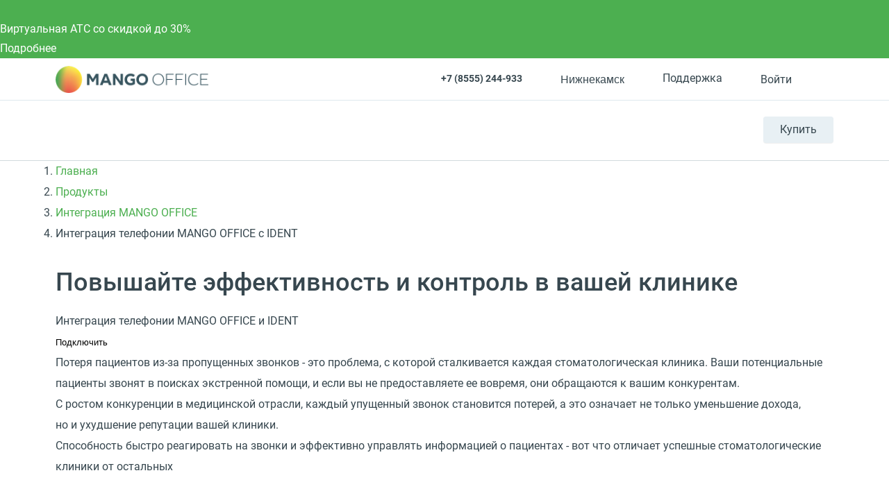

--- FILE ---
content_type: application/javascript; charset=utf-8
request_url: https://emd.hybrid.ai/plgt.js?exl=&foadh=&gapl=&cs=&pcs=&vcs=
body_size: 2397
content:
(new Image()).src="https://yandex.ru/an/mapuid/targetixis/724b36d329403c896646";(new Image()).src="https://cm.g.doubleclick.net/pixel?google_nid=hybrid_adtech_spzoo&google_cm&google_sc&gdpr=&gdpr_consent=";(new Image()).src="https://exchange.buzzoola.com/cookiesync/dsp/targetix?uid=724b36d329403c896646";(new Image()).src="https://cr-frontend.weborama-tech.ru/cr?key=hybrid&url=https%3A%2F%2Fdm.hybrid.ai%2Fmatch%3Fid%3D206%26vid%3D{WEBO_CID}";window.setTimeout(function(){window.setTimeout(function(){window.setTimeout(function(){window.setTimeout(function(){window.setTimeout(function(){window.setTimeout(function(){window.setTimeout(function(){window.setTimeout(function(){(new Image()).src="https://x01.aidata.io/0.gif?pid=TARGETIX";(new Image()).src="https://u.openx.net/w/1.0/sd?id=559757357&val=724b36d329403c896646&gdpr=&gdpr_consent=";},2000);(new Image()).src="https://inv-nets.admixer.net/adxcm.aspx?ssp=c69c5599-5fc4-4e1f-b0a5-3692b72ccd31&redir=1";(new Image()).src="https://eye.targetads.io/sync/partner?id=hybrid&external_id=724b36d329403c896646";},2000);(new Image()).src="https://pixel.onaudience.com/?partner=207&mapped=724b36d329403c896646&noredirect=1";(new Image()).src="https://us.ck-ie.com/hbrd678.gif?gdpr=&gdpr_consent=&puid=724b36d329403c896646";},2000);(new Image()).src="https://ib.adnxs.com/setuid?entity=385&code=724b36d329403c896646&gdpr=&gdpr_consent=";(new Image()).src="https://dm.hybrid.ai/yandexdmp-match";},2000);(new Image()).src="https://dmg.digitaltarget.ru/1/168/i/i?a=168&e=724b36d329403c896646&i=35267222";(new Image()).src="https://ssp.adriver.ru/cgi-bin/sync.cgi?dsp_id=100&external_id=724b36d329403c896646";},2000);(new Image()).src="https://ad.mail.ru/cm.gif?p=28&id=724b36d329403c896646";(new Image()).src="https://gw-iad-bid.ymmobi.com/dsp/user/sync?dspid=aHlicmlkX2RzcA==&gdpr=&gdpr_consent=&us_privacy=&callback=https%3A%2F%2Fdm-eu.hybrid.ai%2Fmatch%3Fid%3D418%26vid%3D%7Bym_user_id%7D%26gdpr%3D%7BGDPR%7D%26gdpr_consent%3D%7BGDPR_CONSENT%7D";},2000);(new Image()).src="https://a.bringads.ru/sync?dsp=23&buyerid=724b36d329403c896646";(new Image()).src="https://ads.betweendigital.com/match?bidder_id=10&external_user_id=724b36d329403c896646&gdpr=&consent=";},2000);(new Image()).src="https://s.ad.smaato.net/c/?dspId=1119&dspCookie=724b36d329403c896646&gdpr=&gdpr_consent=";},2000);

--- FILE ---
content_type: application/javascript
request_url: https://api.ipify.org/?format=jsonp&callback=getIP
body_size: -48
content:
getIP({"ip":"3.143.254.126"});